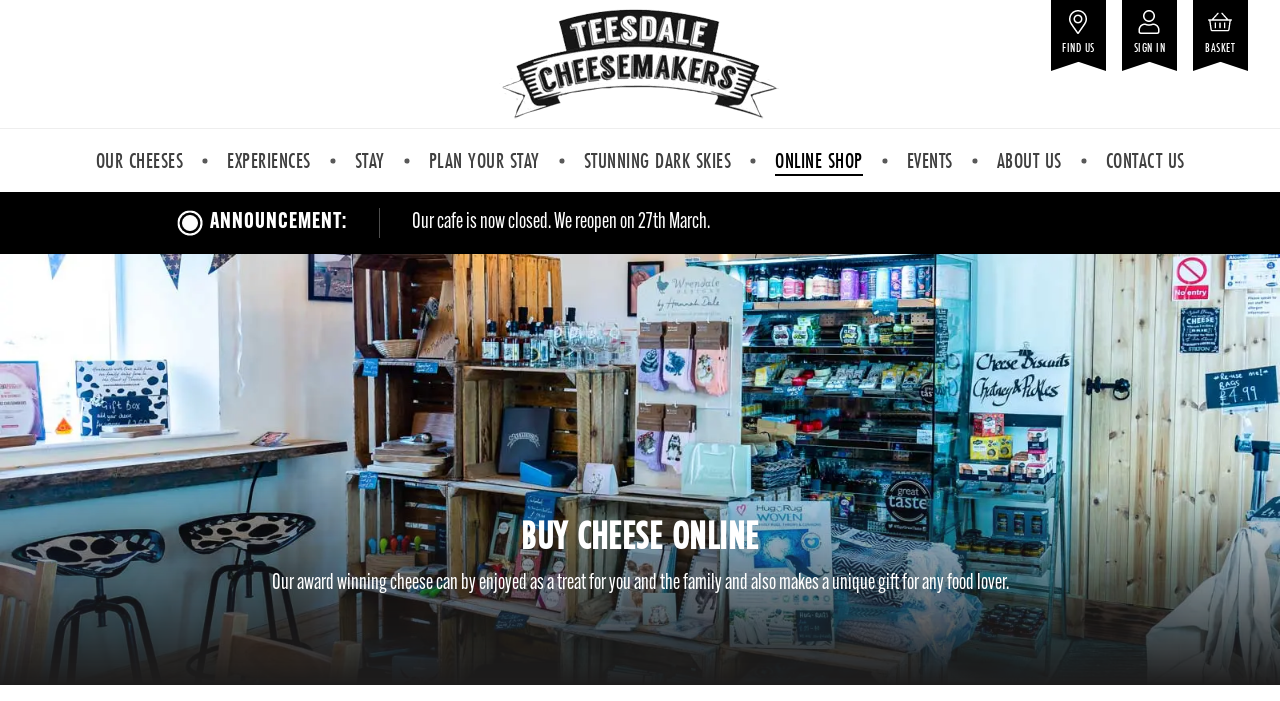

--- FILE ---
content_type: text/css
request_url: https://www.teesdalecheesemakers.co.uk/css/tdalecheese.min.css
body_size: 6523
content:
.font-xxl{font-size:2.4em}.font-xl{font-size:1.8em}.font-large{font-size:1.5em}.font-medium{font-size:1.3em}.font-regular{font-size:1em}.font-small{font-size:.9em}.font-xs{font-size:.6em}@media screen and (max-width:1024px){.font-xxl{font-size:1.92em}.font-xl{font-size:1.62em}.font-large{font-size:1.2em}.font-medium{font-size:1.17em}.font-small{font-size:.81em}.font-xs{font-size:.54em}}@media screen and (max-width:768px){.font-large{font-size:1.05em}.font-regular{font-size:.9em}}@media screen and (max-width:680px){.font-xl{font-size:1.44em}}.vgrid-group{clear:both;padding:0;margin:0;zoom:1}.vgrid-group:after,.vgrid-group:before{content:"";display:table}.vgrid-group:after{clear:both}.vgrid-cell{display:block;float:left;margin-top:0}.vgrid-cell:first-child{margin-left:0}.sticky{position:sticky;top:2rem}#breadcrumb{color:#fff;padding:0;margin-bottom:1rem}.breadcrumb__item{display:inline-block;position:relative;margin-right:1.5em}.breadcrumb__item:after{color:#bbb;border-color:#bbb;border-bottom-style:solid;border-bottom-width:2px;border-right-style:solid;border-right-width:2px;content:"";display:inline-block;width:5px;height:5px;left:-1.4rem;position:absolute;top:.8rem;-moz-transform:rotate(315deg);-ms-transform:rotate(315deg);-webkit-transform:rotate(315deg);transform:rotate(315deg)}.breadcrumb__item:first-child:after{display:none}.message__container,.message__title{display:flex;align-items:center}.breadcrumb__item:last-of-type{margin-right:0}.breadcrumb__link{color:#000;font-size:.875em;letter-spacing:.5px;text-transform:uppercase}.breadcrumb__link:hover{text-decoration:none}.message{background-color:#000;color:#fff;padding:1rem 0;position:sticky;top:0}@keyframes pulse{0%,100%{opacity:1}50%{opacity:.3}}.message__title{border-right:solid 1px rgba(255,255,255,.3);font-weight:700;letter-spacing:1px;margin-right:2rem;padding:0 2rem 0 1.75rem;position:relative;text-transform:uppercase}.calendar__month,.footer__title,.masthead__title,.menu-items__title{letter-spacing:.5px;text-transform:uppercase}.message__title::after,.message__title::before{content:"";border-radius:100%;position:absolute;top:50%;left:0}.message__title::before{animation:pulse 3s ease-in-out infinite;background-color:#fff;height:16px;width:16px;transform:translateY(-50%)}.message__title::after{border:2px solid #fff;height:20px;width:20px;transform:translateY(-50%) translateX(-4px) scale(1.05)}.message__text{flex:1}.masthead{box-shadow:inset 0 20px 20px -5px rgba(0,0,0,.3);overflow:hidden;position:relative}.masthead__video{position:absolute;left:50%;top:50%;transform:translate(-50%,-50%);width:100%;min-height:571px;z-index:-1}.masthead__background{position:absolute;top:0;left:0;width:100%;height:100%;object-fit:cover}.masthead__overlay{background:linear-gradient(0deg,#1e1d1d 0,rgba(0,0,0,0) 50%);padding:16rem 0 4rem;position:relative;z-index:1}.masthead--video .masthead__overlay{padding:28rem 0 4rem}.masthead__content{color:#fff;text-align:center}.masthead__content .breadcrumb__link{color:#fff;opacity:.8}.masthead__title{color:inherit;font-weight:700;margin-bottom:.5rem}.masthead__action{margin-bottom:1rem}.section--testimonials{background-image:url("data:image/svg+xml,%3Csvg xmlns='http://www.w3.org/2000/svg' width='24' height='24' viewBox='0 0 24 24'%3E%3Cg fill='%23333333' fill-opacity='0.15'%3E%3Cpolygon fill-rule='evenodd' points='8 4 12 6 8 8 6 12 4 8 0 6 4 4 6 0 8 4'/%3E%3C/g%3E%3C/svg%3E");padding-bottom:6rem;position:relative}.section--testimonials::before{content:"";position:absolute;top:0;left:0;right:0;bottom:0;background:linear-gradient(180deg,#fff 0,rgba(255,255,255,0) 100%)}.testimonials{overflow:hidden;position:relative}.testimonial{font-family:futura-pt-condensed,"Proxima Nova",Montserrat,Helvetica Neue,Helvetica,Arial,sans-serif;text-align:center;width:100%}.testimonials__wrap{border:1px solid #eee;padding:0 7%}.testimonial__text{white-space:initial}.testimonial__author{font-weight:700}.testimonial__link{margin-top:1rem}.slider-button{background-color:#fff;border:2px solid #1e1d1d;border-radius:100%;padding:0;position:absolute;top:50%;transform:translateY(-50%);height:44px;width:44px;line-height:48px}.slider-button::before{content:"";position:absolute;top:2px;left:2px;right:2px;bottom:2px;background-color:#1e1d1d;border-radius:100%}.slider-button:hover{border-color:#000}.slider-button:hover::before{background-color:#000}.slider-button:active::before{transform:scale(.94)}.slider-button.prev{left:10%}.slider-button.next{right:10%}.slider-button svg{display:inline-block;height:20px;width:20px;position:relative;z-index:1;color:#fff}.slick-autoplay-toggle-button{display:none!important}.slick-slider{margin-bottom:0!important}.listing{width:33.333%;width:calc(33.333% - 1rem)}.listing__thumbnail{background-color:#eee;border-radius:4px;padding:15% 10%;text-align:center;width:100%}.listing__thumbnail svg{display:inline-block;height:100px;width:100px}.listing__content{text-align:center}.listing__number{background-color:#fff;border-radius:100%;height:50px;line-height:50px;margin:-25px auto 0;width:50px}.listing__title,.promo__title{margin-bottom:.5rem}.promo{background:center center/cover no-repeat #eee;border-radius:4px;color:#fff;margin-top:2rem}.promo__overlay{background:linear-gradient(-90deg,#000 0,rgba(0,0,0,.3) 50%);border-radius:4px}.promo__content{flex:1;padding:2rem}.promo__title{color:inherit}.promo__tagline{margin-bottom:0}.promo__action{padding:2rem;height:100%}.product-filters{margin-bottom:3rem}.product-filters__label{display:inline-block;margin:0 .5rem}.product-filters__button{background-color:rgba(255,255,255,0);border:1px solid #eee;border-radius:4px;color:#1e1d1d;padding:.5em .75em;margin:0 .5rem}.product-filters__button svg{display:inline-block;margin-right:6px;height:16px;width:16px;position:relative;top:1px}.product-filters__button.active{border-color:#1e1d1d}.products{padding-bottom:2.5rem}.product-listing{border:10px solid transparent;border-bottom:0;width:20%}.product-listing__thumbnail{background-color:#eee;border-top-left-radius:4px;border-top-right-radius:4px;display:block;overflow:hidden;padding-top:120%;position:relative}.product-listing__thumbnail a{display:block;position:absolute;top:0;left:0;width:100%;height:100%}.product-listing__image{position:absolute;top:50%;left:50%;transform:translate(-50%,-50%);transition:transform .3s ease-in-out;will-change:transform;width:100%}.product-listing__image:nth-child(2){opacity:0;transition:opacity .3s ease-in-out}.product-listing:hover .product-listing__image:nth-child(2){opacity:1}.product-listing__dots{position:absolute;bottom:0;left:0;width:100%;display:flex;align-items:center;justify-content:center;padding-bottom:1.1rem}.product-listing__dots button{background-color:none;border:1px solid #1e1d1d;border-radius:100%;margin:0 3px;height:20px;width:20px}.product-listing__details{margin:1rem 0;text-align:center}.product-listing__title{font-weight:700;margin:0;text-transform:uppercase}.product-listing__price{color:#c8c8c8;margin-top:.5rem}.product-listing__action{position:relative;z-index:1}.product-listing:hover .product-listing__action{opacity:1;transform:translateY(0)}.product-listing__action__select{-webkit-appearance:none;appearance:none;background-color:#232d33;border:1px solid #232d33;border-right-width:4px;border-radius:0 0 0 4px;color:#fff;font-size:.8em;text-align:center;width:80px;background-image:url(/icons/angle-down-light.svg)}.product-listing__action__select:hover{background-color:#2d3a42;border-right-color:#2d3a42}.product-listing__action__button{border-left:solid 1px rgba(255,255,255,.3);font-size:.8em;flex:1;padding:.55rem 1rem;border-radius:0 0 4px}.product-listing__action__button svg{height:18px;width:18px}.cta{position:relative}.cta__background{position:absolute;top:0;left:0;width:100%;height:100%;object-fit:cover}.cta__overlay{background-color:#1e1d1d;background-color:rgba(30,29,29,.3)}.cta__images{position:relative;width:50%}.cta__illustration{max-width:280px;position:absolute;bottom:-10px;left:0}.cta__content{background-color:#fff;border-radius:4px;margin:4rem 0;padding:2rem 2rem 1rem;width:50%}.cta__content .button{margin:0 1rem 1rem 0}.cta__content .page-content{margin-bottom:3rem}.instagram-listing{width:25%;width:calc(25% - 1.5rem);background-color:#eee;border-radius:4px;overflow:hidden;padding-top:25%;padding-top:calc(25% - 1.5rem);position:relative}.instagram-listing blockquote,.instagram-listing iframe{position:absolute;top:0;left:0;width:100%!important;max-width:100%!important;min-width:100%!important;transform:translateY(-54px)}.newsletter{background:center center/cover no-repeat;padding-bottom:9rem;position:relative}.newsletter::before{content:"";position:absolute;top:0;left:0;width:100%;height:100%;background-color:#fff;opacity:.9;z-index:1}.newsletter__wrapper{margin:0 auto;max-width:600px;position:relative;z-index:2}.newsletter__content{position:relative;text-align:center;z-index:1}.newsletter__image{position:absolute;bottom:-2rem;width:100px}.newsletter__image.left{left:0}.newsletter__image.right{right:0;transform:scaleX(-1)}.newsletter__title{color:inherit;font-family:reenie-beanie,sans-serif;font-size:1.8em;margin:0;line-height:1}.newsletter__text{margin-bottom:0}.newsletter__form{margin-top:2rem}.newsletter__input{padding-left:1.5em!important;flex:1;border-radius:100px 0 0 100px!important}.newsletter__button{border-bottom-left-radius:0;border-top-left-radius:0}.large-card{position:relative}.large-card::after{content:"";position:absolute;top:0;left:0;right:0;bottom:0;background-image:url("data:image/svg+xml,%3Csvg xmlns='http://www.w3.org/2000/svg' width='100' height='18' viewBox='0 0 100 18'%3E%3Cpath fill='%23e4e4e4' fill-opacity='0.4' d='M61.82 18c3.47-1.45 6.86-3.78 11.3-7.34C78 6.76 80.34 5.1 83.87 3.42 88.56 1.16 93.75 0 100 0v6.16C98.76 6.05 97.43 6 96 6c-9.59 0-14.23 2.23-23.13 9.34-1.28 1.03-2.39 1.9-3.4 2.66h-7.65zm-23.64 0H22.52c-1-.76-2.1-1.63-3.4-2.66C11.57 9.3 7.08 6.78 0 6.16V0c6.25 0 11.44 1.16 16.14 3.42 3.53 1.7 5.87 3.35 10.73 7.24 4.45 3.56 7.84 5.9 11.31 7.34zM61.82 0h7.66a39.57 39.57 0 0 1-7.34 4.58C57.44 6.84 52.25 8 46 8S34.56 6.84 29.86 4.58A39.57 39.57 0 0 1 22.52 0h15.66C41.65 1.44 45.21 2 50 2c4.8 0 8.35-.56 11.82-2z'%3E%3C/path%3E%3C/svg%3E");border-radius:4px;z-index:1}.large-card::before{content:"";position:absolute;top:0;left:0;right:0;bottom:0;border-radius:4px;z-index:2}.large-card:not(:last-child){margin-bottom:4rem}.large-card:nth-child(even){flex-direction:row-reverse}.large-card__content{padding:3rem 4rem 2rem 3rem;position:relative;width:54%;z-index:3}.large-card__title{font-size:2.4em}.large-card__thumb{position:relative;width:46%;z-index:3}.large-card__thumb-wrap{border-radius:4px;overflow:hidden;padding-top:100%;position:relative;width:100%}.large-card__thumb-image{position:absolute;top:50%;left:0;height:auto;width:100%;transform:translateY(-50%)}.large-card__thumb-video{position:absolute;top:50%;left:50%;width:100%;height:auto;transform:translate(-50%,-50%) scale(2)}.large-card__thumb-badge{position:absolute;bottom:-3rem}.large-card:nth-child(odd) .large-card__thumb-badge{left:-3rem}.large-card:nth-child(even) .large-card__thumb-badge{right:-3rem}.large-card__thumb-illustration{position:absolute;bottom:-3rem;width:180px}.large-card:nth-child(odd) .large-card__thumb-illustration{right:-3rem}.large-card:nth-child(even) .large-card__thumb-illustration{left:-3rem}.large-card__actions{margin-top:3rem}.large-card__actions .button{margin:0 1rem 1rem 0}.hut-details__content{flex:1}.hut-details__content:nth-child(2){margin-left:3rem}.hut-features{column-count:2;column-gap:3rem;display:inline-block}.hut-feature{border-top:solid 1px #1e1d1d;display:inline-block;margin-top:3rem;padding:.75rem 0 0 4.5rem;position:relative}.hut-feature h2{font-size:1.3em;text-transform:uppercase}.hut-feature__icon{background-color:#1e1d1d;color:#fff;padding:5px 12px;position:absolute;top:0;left:0}.hut-feature__icon::after,.hut-feature__icon::before{content:"";position:absolute;bottom:0;border-top:12px solid #1e1d1d;transform:translateY(100%)}.hut-feature__icon::before{border-right:28px solid rgba(255,255,255,0);left:0}.hut-feature__icon::after{border-left:28px solid rgba(255,255,255,0);right:0}.hut-feature__icon img{filter:invert;height:auto;width:32px}.hut-portal{text-align:center;width:50%;width:calc(50% - 1.5rem)}.hut-portal__thumbnail{border-radius:4px;margin-bottom:1rem;overflow:hidden;padding-top:58%;position:relative}.hut-portal__thumbnail-image{position:absolute;top:0;left:0;width:100%;height:100%;object-fit:cover}.gallery__thumb{background-color:#eee;border:10px solid #fff;display:block;margin:0 .75rem 1.25rem;overflow:hidden;padding-top:25%;padding-top:calc(25% - 2.25rem);position:relative;transition:transform .3s ease-in-out;width:25%;width:calc(25% - 1rem)}.calendar,.event-calendar,.event-listing{background-color:#fff}.gallery__thumb:hover{transform:scale(1.06) rotate(1deg)}.gallery__thumb-image{position:absolute;top:50%;left:0;transform:translateY(-50%);width:100%}@supports (object-fit:cover) or (-o-object-fit:cover){.gallery__thumb-image{height:100%;-o-object-fit:cover;object-fit:cover}}#exp{position:relative;z-index:1}.experience-categories{margin-bottom:2.75rem;width:100%}.experience-categories a{margin:.25rem}.events-empty{border:1px solid #1e1d1d;padding:1.5rem;text-align:center}.events-empty p{margin:0}.events--past,.past-events{margin-top:3rem}.event-listing{border:1px solid #eee;border-radius:4px;margin-bottom:1.5rem;overflow:hidden}.event-listing:last-child{margin-bottom:0}.event-listing--expired{opacity:.6;transition:opacity .3s ease}.event-listing--expired:hover{opacity:1}.event-listing__thumbnail{display:block;width:280px;position:relative}.event-listing__thumbnail-image{position:absolute;top:0;left:0;width:100%;height:100%;object-fit:cover}.event-listing__content{flex:1}.event-listing__details{flex:1;padding:2rem}.event-listing__title{margin-bottom:.5rem}.event-listing__detail svg{display:inline-block;margin-right:.5rem;height:24px;width:24px}.event-listing__desc{font-size:.94em;margin-top:.5rem}.event-listing__desc--faded{font-size:.84em;opacity:.6}.event-listing__desc svg{display:inline-block;height:18px;width:18px;transform:translateY(3px)}.event-listing__divider{display:inline;margin:0 .5rem;opacity:.3}.event-listing__price{font-size:1.5em;margin-bottom:.5rem}.event-listing__actions{border-left:solid 1px #eee;height:100%;max-width:265px;padding:2rem;text-align:center}.event-listing__buttons .button{font-size:.8em;width:100%;min-width:200px}.event-listing__button{margin-top:.75rem}.event-listing__expired{font-size:.78em;margin-bottom:1rem;padding:0 1rem}.event-calendar{position:absolute;border-radius:4px;height:74px;width:60px;z-index:1;left:.75rem;bottom:.75rem;text-align:center;display:flex;flex-direction:column}.event-calendar__month{text-transform:uppercase;padding-top:5px}.event-calendar__day{flex:1}.calendar{border:1px solid #eee;text-align:center;width:66px}.calendar__month{padding:4px 0}.calendar__day{font-size:1.5em;line-height:1;padding-bottom:10px}.blog__listings{margin-right:-1.5rem}.article-listing{margin:0 1.5rem 1.5rem 0;width:33.333%;width:calc(33.333% - 1.5rem)}.article-listing__thumbnail{background-color:#eee;border:1px solid #eee;border-radius:4px;display:block;margin-bottom:1rem;overflow:hidden;padding-top:60%;position:relative;transition:transform .3s ease;will-change:transform}.event__additional-details,.related-articles,.sharer{border-top:solid 1px #eee}.article-listing:hover .article-listing__thumbnail{transform:translateY(-2%)}.article-listing__image{position:absolute;top:50%;left:0;width:100%;transform:translateY(-50%)}.article-listing__published{margin:-80px 0 0 1rem;position:relative;z-index:1}.article-listing__title{line-height:1.1;font-size:1.3em;margin:.75rem 0 0;padding-left:1rem}.article__content{flex:1;margin-right:4rem}.article__aside{width:360px}.sharer{margin-top:2rem}.sharer__title{font-family:futura-pt-condensed,"Proxima Nova",Montserrat,Helvetica Neue,Helvetica,Arial,sans-serif;margin-bottom:.75rem}.side-card__title{font-size:1em;text-transform:uppercase}.pagination{margin-top:3rem}.pagination__link{display:inline-block;text-align:center;height:40px;width:40px;line-height:40px}.pagination__link.active{background-color:#1e1d1d;border-radius:4px;color:#fff}.pagination__link svg{display:inline-block;height:30px;width:30px;margin-top:7px}.portrait-gallery__image-wrap{overflow:hidden;width:33.333%}.portrait-gallery__image{border-radius:8px;border:4px solid #fff;overflow:hidden;width:100%}.visit-us{margin-top:-5rem;position:relative;text-align:center;z-index:1}.visit-us__wrap{background-color:#fff;border-radius:4px;display:inline-block;padding:3rem 3rem 0;max-width:768px;width:100%}.contact-details{margin:3rem 0 1.5rem}.contact-map,.menus{margin-bottom:3rem}.contact-detail{background-color:#1e1d1d;border-radius:4px;color:#fff;padding:0 1rem 1rem;width:33.333%;width:calc(33.333% - 1rem)}.contact-detail__header{position:relative}.contact-detail__icon{background-color:#fff;color:#1e1d1d;position:absolute;top:0;left:0;padding:5px 10px 0}.contact-detail__icon::after,.contact-detail__icon::before{content:"";position:absolute;bottom:0;border-top:8px solid #fff;transform:translateY(100%)}.contact-detail__icon::before{border-right:20px solid rgba(255,255,255,0);left:0}.contact-detail__icon::after{border-left:20px solid rgba(255,255,255,0);right:0}.contact-detail__icon svg{display:inline-block;line-height:1;height:20px;width:20px}.contact-detail__title{color:#fff;padding:.25rem 0 0 3.5rem}.contact-detail__text{padding-top:1rem}.contact-detail .inline-link{color:inherit;border-bottom-color:#fff}.contact-detail .inline-link::before{background-color:#fff}.form,.form__message{background-color:#eee;border-radius:4px}.contact-map{border-radius:4px;overflow:hidden;padding-top:40%;position:relative;width:100%}.contact-map__iframe{position:absolute;top:0;left:0;width:100%;height:100%}.form{padding:1.5rem}.form__note{font-size:.86em;font-style:italic;margin:.25rem 0;text-align:center}.form__list{margin:0 auto;max-width:500px}.form__item{margin-bottom:.5rem;position:relative}.form__actions{margin-top:1.5rem}.form__item__label{display:block;margin-bottom:.25rem}.form__item__label .optional{float:right;color:#e1e1e1}.form__item__input{display:block;width:100%}.special-input{position:absolute;left:-1000px}.form__item__error{position:absolute;bottom:auto;right:0;background-color:#ff1443;color:#fff;padding:4px 10px;z-index:1;font-size:.8em;display:none}.footer__cafe,.footer__logo{position:relative}.form__item__error.active{display:block}.form__item__error svg{color:#ff1443;display:inline-block;width:20px;height:20px;transform:translateY(3px);margin-right:.25rem}.form__item__submit{flex:1}.form__item__message{margin-top:.25em}.form__item__message svg{display:inline-block;margin-right:.25em;height:16px;width:16px;transform:translateY(1px)}.form__message{padding:2rem;text-align:center}.form__message svg{display:inline-block;margin-right:.5rem;height:20px;width:20px;color:#14c914;transform:translateY(2px)}.form__message--error{margin-bottom:1rem}.form__message--error svg{color:#ff1443}.footer{background-color:#1e1d1d;color:#fff;color:rgba(255,255,255,.75)}.footer__main{padding-bottom:2rem}.footer__logo{margin:0 1rem;text-align:center;z-index:1}.footer__logo a{display:inline-block;margin-top:-3rem}.footer__cell{width:33.333%;width:calc(33.333% - 1rem)}.footer__cafe-pin{position:absolute;bottom:0;right:0;width:120px;transform:rotate(5deg)}.footer__title{border-bottom:dashed 1px #fff;border-bottom-color:rgba(255,255,255,.2);color:inherit;font-weight:700;margin-bottom:1.5rem;padding-bottom:1.5rem}.footer__title a{color:inherit}.footer__title a:hover{color:#fff}.footer__detail{margin-bottom:1rem}.footer__detail svg{display:inline-block;margin-right:.25rem;height:20px;width:20px}.footer__link{color:rgba(255,255,255,.75)}.footer__link:hover{color:#fff}.footer__nav-item{margin-bottom:.25rem}.footer__nav-link{display:flex;align-items:center;color:rgba(255,255,255,.75)}.footer__nav-link svg{display:inline-block;margin-right:10px;height:16px;width:16px}.footer__nav-link:hover{color:#fff}.footer__opening-times{margin-bottom:1.5rem}.footer__opening-times p{display:flex;align-items:center;margin-bottom:.25rem}.footer__awards,.footer__opening-times span{flex:1}.footer__logos{margin:4rem 0 0}.footer__funding{max-width:280px}.footer__funding .footer__detail{font-size:.8em;margin:1rem 0 0}.footer__funding img{width:auto;height:auto}.footer__award{height:90px;margin:0 0 10px 10px;width:90px}.special-mention,.special-mention img{height:120px;width:auto}.special-mentions{margin-top:1.5rem}.special-mention{display:inline-block;margin:0 0 1rem 1rem}.special-mention:first-child{margin-left:0}.copyright{border-top:1px rgba(255,255,255,.1) solid}.copyright__text{flex:1;padding:.5rem 0}.menu-items,.menu-items__item-details{flex:1}.copyright__link{color:#fff!important;font-weight:700}.external-socials{overflow:hidden;padding-bottom:1rem}.external-social{background-color:#000;color:#fff!important;display:inline-block;margin-left:1rem;min-width:50px;padding:15px 5px 2px;position:relative;text-align:center;transform:translateY(-5px);transition:transform 250ms ease}.external-social svg{position:relative;top:2px;width:18px;height:20px}.external-social::after,.external-social::before{content:"";position:absolute;bottom:0;width:0;height:0;border-top:10px solid #000;transform:translateY(100%)}.external-social::before{border-right:30px solid rgba(255,255,255,0);left:0}.external-social::after{border-left:30px solid rgba(255,255,255,0);right:0}.external-social:hover{transform:translateY(0)}.external-social--twitter{background-color:#1DA1F2}.external-social--twitter::after,.external-social--twitter::before{border-top-color:#1DA1F2}.external-social--facebook{background:#3B5998}.external-social--facebook::after,.external-social--facebook::before{border-top-color:#3B5998}.external-social--instagram{background:#d6249f}.external-social--instagram::after,.external-social--instagram::before{border-top-color:#d6249f}.external-social--youtube{background:#c4302b}.external-social--youtube::after,.external-social--youtube::before{border-top-color:#c4302b}.external-social--linkedin{background:#0077B5}.external-social--pinterest{background:#c8232c}.external-social--googleplus{background:#C33}.external-social--flickr{background:#0063dc}.external-social--skype{background:#00aff0}.external-social--tiktok{background:#fe2c55}.menus .button{margin:0 .5rem 1rem}.menu-categories{border-right:solid 1px #1e1d1d;min-width:320px}.menu-categories__wrap{position:sticky;top:3rem;left:0}.menu-categories__title{border-bottom:solid 1px #1e1d1d;padding:1rem 0}.menu-categories__link{display:block;padding:.4em 1em;border-top-left-radius:50px;border-bottom-left-radius:50px}.menu-categories__link.active{background-color:#000;color:#fff}.menu-items__category{margin-bottom:2rem;padding:0 0 0 2rem}.menu-items__category:last-child{margin-bottom:0}.menu-items__title{margin-bottom:.25rem;padding-top:1rem}.menu-items__category:first-child .menu-items__title{padding-top:0}.menu-items__item{border-bottom:dashed 1px #d5d5d5;padding:1rem 0}.menu-items__item-name{margin-bottom:.5rem;line-height:1.2}.section--opening-times{padding-top:0}.opening-times{border:1px solid #eee;border-radius:4px;overflow:hidden}.opening-times__content,.opening-times__image{width:50%}.opening-times__image{position:relative;overflow:hidden}.opening-times__image img{position:absolute;top:0;left:0;width:100%;height:100%;object-fit:cover}.opening-times__content{padding:2rem}.opening-times__content p{margin:0}.booking-form__main,.opening-times__content span{flex:1}.booking-form__aside{width:300px}.event__details{flex:1;padding-left:2rem}.event__additional-details{margin-top:1.5rem;padding-top:1.5rem}.event__additional-detail:not(:last-child){margin-bottom:.5rem}.event__additional-detail div{flex:1}.event__additional-detail svg{display:inline-block;margin-left:10px;height:18px;width:18px}.clock{font-size:1.1em;margin-top:.5rem;text-align:center}.event-map{border:0;border-radius:4px;display:block;margin-top:3rem;height:400px;width:100%}@media screen and (max-width:1300px){.product-listing{width:25%}.footer__detail,.footer__nav-link,.footer__opening-times{font-size:.9em}}@media screen and (max-width:1240px){.masthead__video{width:auto;height:100%}}@media screen and (max-width:1200px){.header__action-indicator{line-height:20px;height:18px;width:18px}.message{font-size:.94em}.message__title::after,.message__title::before{left:4px}.message__title::before{height:12px;width:12px}.message__title::after{height:16px;width:16px}}@media screen and (max-width:1170px){.product-listing__action__select{width:60px}}@media screen and (max-width:1090px){.product-listing__action__button{padding:.55em .8em}.contact-detail{margin:0 0 1rem;width:50%;width:calc(50% - .5rem)}.contact-detail:last-child{margin-bottom:0}}@media screen and (max-width:1024px){.masthead__overlay{padding:10rem 0 2rem}.large-card__title{font-size:2em}.testimonial__wrap{padding:0 8%}.slider-button.next{right:2.5%}.slider-button.prev{left:2.5%}.menu-categories{min-width:280px}.event-listing__details{padding:1.5rem}.product-listing{width:33.333%}}@media screen and (max-width:980px){.cta__images{display:none}.cta__content{margin-top:12rem;width:100%}.instagram-listing{padding-top:calc(25% - 1rem);width:calc(25% - 1rem)}.visit-us{margin-top:-3rem}.visit-us__wrap{padding:2rem 2rem 0;max-width:600px;width:100%}}@media screen and (max-width:910px){.masthead__video{width:auto;height:100%}.message{font-size:.92em}}@media screen and (max-width:860px){.large-card__content{padding:2rem 3rem 1rem 2rem}.large-card__actions{margin-top:2rem}.instagram-listing{padding-top:calc(25% - .5rem);width:calc(25% - .5rem)}.menu-categories{min-width:180px}.menu-categories__link{padding:.2em .8em}.menu-items__item{padding:.7rem 0}.footer__logo{margin-bottom:1.5rem}.footer__logo a{max-width:180px}.footer__title{font-size:.9em;margin-bottom:1rem;padding-bottom:1rem}.copyright__text,.footer__detail,.footer__nav-link,.footer__opening-times{font-size:.8em}.footer__funding{max-width:220px}.footer__award{height:80px;width:80px}.event-listing__content{display:block}.event-listing__actions{flex-direction:row;border-left:0;border-top:solid 1px #eee;max-width:100%;width:100%;height:initial;padding:1.25rem}.event-listing__buttons{display:block;text-align:center}.event-listing__button{max-width:150px;margin-top:0}.event-listing__button:first-child{margin-right:.5rem}}@media screen and (max-width:830px){.blog__listings{padding:0 .75rem}.article-listing{width:50%;width:calc(50% - 1.5rem)}.product-filters{margin-bottom:1.5rem}.message{font-size:.86em}}@media screen and (max-width:780px){.event-listing__button:first-child{margin:0 0 .5rem}.contact-detail{margin:0 0 1.5rem;width:100%}.contact-map{padding-top:400px}}@media screen and (max-width:768px){.large-card__thumb-illustration{width:140px}.large-card:nth-child(odd) .large-card__thumb-illustration{right:-1.5rem}.large-card:nth-child(even) .large-card__thumb-illustration{left:-1.5rem}.instagram-listing{padding-top:calc(50% - .5rem);width:calc(50% - .5rem)}.instagram-listing:nth-child(1),.instagram-listing:nth-child(2){margin-bottom:1rem}.gallery__thumb{padding-top:50%;padding-top:calc(50% - 3rem);margin:1rem;width:50%;width:calc(50% - 3rem)}.listing__thumbnail svg{height:80px;width:80px}.footer__logos{display:block}.footer__main{padding:0 2rem}.footer__awards,.footer__cell,.footer__funding{display:block;width:100%;margin:0 auto 2rem}.footer__cell:nth-child(1),.footer__cell:nth-child(2){width:50%;width:calc(50% - 2rem)}.footer__cell:nth-child(1){margin-left:0}.footer__cell:nth-child(2){margin-right:0}.footer__funding{max-width:280px;text-align:center}.footer__awards{display:flex;flex-direction:column;margin-bottom:0}.footer__awards .justify-right{justify-content:center}.footer__award:first-child{margin-left:0}.special-mentions{justify-content:center!important;margin:1.5rem 0}.copyright__text{max-width:100%;margin:0 auto;padding:1.25rem 1rem;text-align:center}.copyright .external-socials{justify-content:center;width:100%}.external-social:first-child{margin-left:0}}@media screen and (max-width:730px){.product-filters__label{margin:0 0 1rem;text-align:center;width:100%}.product-filters__button{margin:0 .5rem 1rem}.product-listing__action__button,.product-listing__action__select{font-size:.75em}.product-listing__action__button{padding:.5em .7em}.product-listing__action__button svg{height:16px;width:16px}}@media screen and (max-width:680px){.portals{margin:0 auto;max-width:500px}.large-card{flex-flow:column}.large-card:nth-child(even),.large-card:nth-child(odd){flex-direction:column-reverse}.large-card__content{padding:2rem;width:100%}.large-card__thumb{width:100%}.large-card:nth-child(even) .large-card__thumb-illustration{left:initial;right:-1.5rem}.newsletter{position:relative}.newsletter__wrapper{padding:0 2rem}.newsletter__content{position:initial}.mobile-hidden{display:none}.hut-details,.hut-features{display:block}.menu-items__item{padding:.5em 0}.events{max-width:420px;margin:0 auto}.event-listing{text-align:center}.event-listing__thumbnail{padding-top:50%;width:100%}.hut-features{column-count:1;max-width:500px;margin:0 auto}.hut-details__content:nth-child(2){margin:2rem 0 0}}@media screen and (max-width:660px){.product-listing__action__button{padding:.5em .6em}.product-listing__action__select{width:40px}}@media screen and (max-width:600px){.product-filters{margin-bottom:1rem}.product-listing{width:50%}.menu-categories{display:none}.menu-items__category{padding:0 2rem}.hut-feature .page-content{padding:0}.hut-portal{width:calc(50% - .75rem)}.blog__listings{padding:0;max-width:460px;margin:0 auto}.article-listing{margin:0 0 2rem;width:100%}.event{display:block;max-width:420px;margin:0 auto}.event__calendar{background-color:#eee;margin-bottom:2rem;padding:1rem;text-align:center}.event__calendar .calendar{display:inline-block}.event__details{padding-left:0}.listing__thumbnail svg{height:50px;width:50px}.promo__overlay{display:block;text-align:center}.promo__action{padding-top:0}.masthead--video .masthead__overlay{padding:16rem 0 4rem}}@media screen and (max-width:575px){.portrait-gallery__image-wrap{width:50%}.portrait-gallery__image-wrap:last-child{width:100%}.gallery__thumb{padding-top:calc(50% - 2rem);margin:.5rem;width:calc(50% - 2rem)}.listing{margin:0 auto 1rem;max-width:420px;width:100%}.listing__thumbnail svg{height:50px;width:50px}.opening-times{display:block}.opening-times__content,.opening-times__image{width:100%}.opening-times__image{padding-top:50%}}@media screen and (max-width:495px){.product-filters{margin-bottom:1.5rem}.footer__link,.footer__nav-link{padding:5px}}@media screen and (max-width:480px){.hut-portal,.portrait-gallery__image-wrap{width:100%}.masthead__overlay{padding:8rem 0 2rem}.testimonials{padding-bottom:5rem}.testimonial__text{line-height:1.2}.slider-button{top:initial;bottom:0;transform:initial}.slider-button.prev{left:50%;transform:translateX(-110%)}.slider-button.next{right:50%;transform:translateX(110%)}.cta{background-attachment:initial}.footer__logo a{max-width:160px}.hut-portal:not(:last-child){margin-bottom:2rem}.portrait-gallery{display:block}.event__calendar{margin-bottom:1.5rem}.product-listing__action__select{width:50px}.message__title{padding:0}.message__title-text{display:none}}@media screen and (max-width:425px){.menu-items__category{padding:0 1rem}.product-listings__container{margin:0 -.5rem}.product-listing{width:100%}.footer__cell:nth-child(1),.footer__cell:nth-child(2){width:100%}.gallery__thumb{margin:.75rem 0;padding-top:100%;padding-top:calc(100% - 1rem);width:100%;width:calc(100% - .5rem)}.opening-times__content{padding:1.25rem}}@media screen and (max-width:380px){.menu-items__category,.newsletter__wrapper{padding:0 1rem}.event__additional-detail{display:block}.footer__main{padding:0 .5rem}.message{font-size:.78em}.message .inner{padding:0 1rem}}@media screen and (max-width:340px){.menus .button{margin:0 0 1rem;width:100%}.menus .button:last-child{margin-bottom:0}.product-filters__button{margin-left:0;margin-right:0;width:100%}.newsletter .container{display:block}.newsletter__input{border-radius:100px!important;width:100%}.newsletter__button{border-radius:100px;margin-top:1rem;width:100%}}

--- FILE ---
content_type: application/javascript
request_url: https://www.teesdalecheesemakers.co.uk/js/tdalecheese.min.js
body_size: 1829
content:
function updateVoucherValue(e){var t=document.getElementById("voucher-value").value;t=t.replace("£",""),t=parseInt(t),"minus"==e&&t>5?t=parseInt(t)-5:"plus"==e&&t<100&&(t=parseInt(t)+5),document.querySelector(".quantity__input").value="£"+t,document.querySelector("#voucher-value").value=t}function updateProductQuantity(e){var t="",o=document.querySelector("#error-message");o.innerHTML="";var r=document.querySelector(".quantity__input").value;r=parseInt(r),"minus"===e&&r>1?r=parseInt(r)-1:"plus"===e&&(r=parseInt(r)+1);var a=document.querySelector("input.quantity__input").getAttribute("max");r>a?(r=a,t="Only "+a+" of one product may be purchased at a time"):r<1&&(r=1),document.querySelector(".quantity__input").value=r,document.querySelector("#product-quantity").value=r,""!==t&&(o.innerHTML='<span style="color:#ff1443;margin-right:.5em">X</span> '+t)}function updateBasketDelivery(){var e=document.querySelector('[name="delivery"]:checked').value;$.ajax("/scripts/process-basket.php",{method:"post",dataType:"json",async:!1,data:{action:"update-delivery",delivery:e,response_type:"json"},success:function(e){e.errors.length?console.error(e.errors):(setCookie("basket",JSON.stringify(e.basket),1),document.querySelector(".checkout-summary__total--delivery .checkout-summary__total-amount").innerHTML="&pound;"+e.expanded_basket.totals.delivery_total.toFixed(2),document.querySelector(".checkout-summary__total.grand-total .checkout-summary__total-amount").innerHTML="&pound;"+e.expanded_basket.totals.order_total.toFixed(2))},error:function(e,t,o){console.log(e),console.log(t),console.log(o)}})}function setCookie(e,t,o){var r=new Date;r.setTime(r.getTime()+24*o*60*60*1e3);var a="expires="+r.toUTCString();document.cookie=e+"="+t+";"+a+";path=/"}function getAllUrlParams(e){var t=e?e.split("?")[1]:window.location.search.slice(1),o={};if(t)for(var r=(t=t.split("#")[0]).split("&"),a=0;a<r.length;a++){var n=r[a].split("="),c=n[0],u=void 0===n[1]||n[1];if(c=c.toLowerCase(),"string"==typeof u&&(u=u.toLowerCase()),c.match(/\[(\d+)?\]$/)){var i=c.replace(/\[(\d+)?\]/,"");if(o[i]||(o[i]=[]),c.match(/\[\d+\]$/)){var l=/\[(\d+)\]/.exec(c)[1];o[i][l]=u}else o[i].push(u)}else o[c]?o[c]&&"string"==typeof o[c]?(o[c]=[o[c]],o[c].push(u)):o[c].push(u):o[c]=u}return o}if($(document).ready(function(){function e(){(a=window.innerWidth)<1031?r.setAttribute("src",o.dataset.smallVideo):r.setAttribute("src",o.dataset.largeVideo),o.load()}function t(e,t){e.preventDefault();var o=function(e){return Math.floor(e.getBoundingClientRect().top)},r=t?t.getAttribute("href"):this.getAttribute("href"),a=document.querySelector(r);if(a){var n=o(a);window.scrollBy({top:n,left:0,behavior:"smooth"});var c=setInterval(function(){var e=window.innerHeight+window.pageYOffset>=document.body.offsetHeight-2;(0===o(a)||e)&&(a.tabIndex="-1",a.focus(),window.history.pushState("","",r),clearInterval(c))},100)}}if(String.prototype.includes||(String.prototype.includes=function(){"use strict";return-1!==String.prototype.indexOf.apply(this,arguments)}),document.querySelector("video")){var o=document.querySelector("video"),r=o.querySelector("source"),a=window.innerWidth;e(),window.addEventListener("resize",function(e,t){var o;return function(){clearTimeout(o),o=setTimeout(e,t)}}(e,600))}if($("[data-background]").each(function(e,t){var o=$(t).attr("data-background");$(t).attr("style","background-image:url("+o+")")}),$('#checkout-form button[type="submit"]').on("click",function(e){e.preventDefault();var t=!0;$("#checkout-form input:required").each(function(e,o){""==$(o).val()&&($(o).parent().find("[data-error]").addClass("active"),t=!1)}),t&&($("#checkout-form").find('button[type="submit"]').find('[data-state="idle"]').hide(),$("#checkout-form").find('button[type="submit"]').find('[data-state="active"]').show(),$("#checkout-form").submit())}),$("#checkout-form input:required").on("keyup",function(e){e.target.value.length>0?$(e.target).parent().find("[data-error]").removeClass("active"):$(e.target).parent().find("[data-error]").addClass("active")}),$("#nav-menu-toggle").click(function(){$(this).toggleClass("open"),$("#nav, .header-actions").toggleClass("active"),$(this).find("i").toggleClass("fa-bars fa-times")}),null!==document.querySelector("[data-jumpto]"))for(var n=document.querySelectorAll("[data-jumpto]"),c=0;c<n.length;c++)n[c].addEventListener("click",function(){for(var e=0;e<n.length;e++)n[e].classList.remove("active");this.classList.add("active"),null!==document.querySelector('[data-dept-toggle="'+this.dataset.jumpto+'"]')&&document.querySelector('[data-dept-toggle="'+this.dataset.jumpto+'"]').classList.add("active"),null!==document.querySelector('[data-dept-content="'+this.dataset.jumpto+'"]')&&document.querySelector('[data-dept-content="'+this.dataset.jumpto+'"]').classList.add("active")});document.querySelector("[data-jumpto]")&&Array.prototype.slice.call(document.querySelectorAll("[data-jumpto]")).forEach(function(e){e.addEventListener("click",t)})}),document.querySelector("section.product")&&Array.prototype.slice.call(document.querySelectorAll(".quantity__button")).forEach(function(e){e.addEventListener("click",function(){document.querySelector("#voucher-value")?updateVoucherValue(e.attributes["data-type"].value):updateProductQuantity(e.attributes["data-type"].value)})}),document.querySelector(".checkout-basket")&&(Array.prototype.slice.call(document.querySelectorAll(".delivery-option")).forEach(function(e){e.addEventListener("change",updateBasketDelivery)}),document.querySelector('[name="delivery"]:checked')||document.querySelector(".delivery-option").click()),document.querySelector("[data-toggle]")&&document.querySelector("[data-toggle]").addEventListener("click",function(e){document.querySelector('[data-hidden="'+e.target.dataset.toggle+'"]').classList.toggle("active")}),document.querySelector('[data-name="scroll-top"]')){var scrollTop=document.querySelector('[data-name="scroll-top"]');scrollTop.addEventListener("click",function(e){e.preventDefault(),scrollTo({top:0,left:0,behavior:"smooth"})}),document.addEventListener("scroll",function(e){window.scrollY>=100?scrollTop.classList.add("show"):scrollTop.classList.remove("show")})}

--- FILE ---
content_type: text/plain
request_url: https://www.google-analytics.com/j/collect?v=1&_v=j102&a=312609249&t=pageview&_s=1&dl=https%3A%2F%2Fwww.teesdalecheesemakers.co.uk%2Fshop%2F&ul=en-us%40posix&dt=Buy%20Cheese%20Online%20%3A%20Teesdale%20Cheesemakers%2C%20-%20Handmade%20Artisan%20Cheese%20from%20the%20Heart%20of%20Teesdale&sr=1280x720&vp=1280x720&_u=IEBAAEABAAAAACAAI~&jid=73320297&gjid=2107238614&cid=1077058435.1769593070&tid=UA-115452406-1&_gid=573474548.1769593070&_r=1&_slc=1&z=2034248743
body_size: -455
content:
2,cG-PBQF3JRHHQ